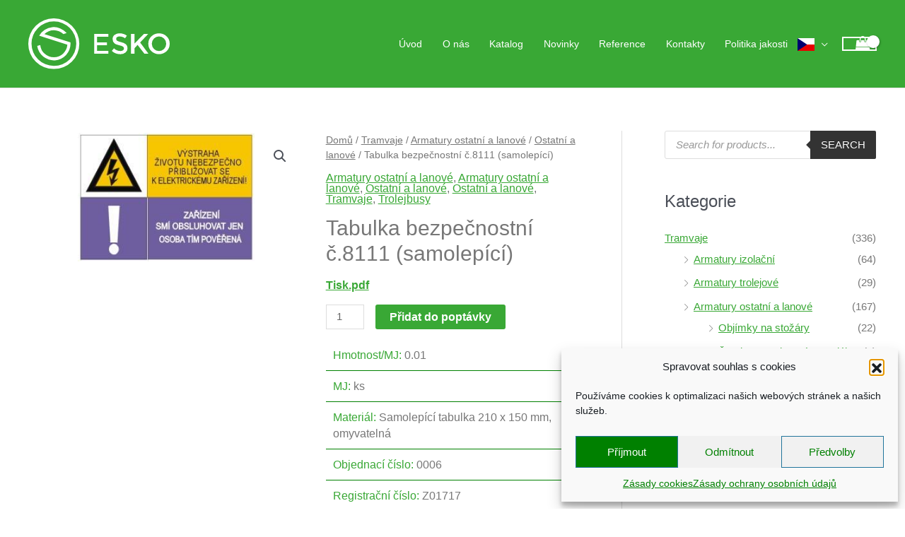

--- FILE ---
content_type: text/css
request_url: https://www.esko-praha.cz/wp-content/plugins/quantity-field-on-shop-page-for-woocommerce/css/style.css?ver=6.9
body_size: -603
content:
html[lang="en-US"] .quantity:before {/* add another entry for translation */
	content:"Quantity:"; /* text before input */
	margin-right:10px
}

.quantity {
    margin-bottom: 15px;
}